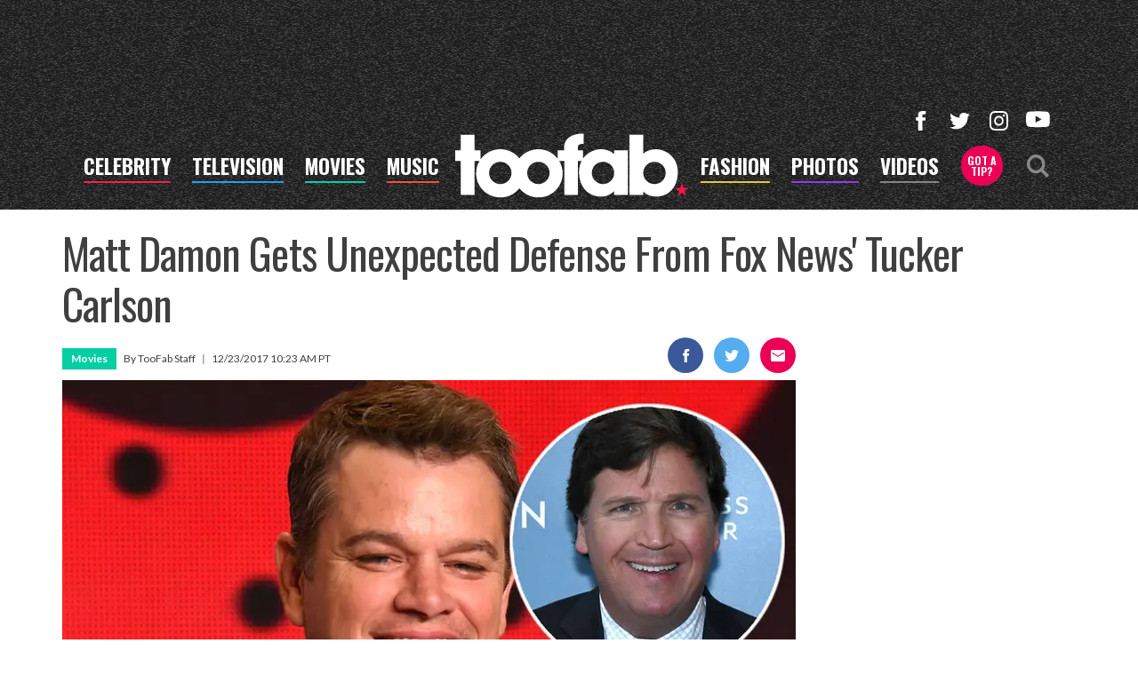

--- FILE ---
content_type: text/html; charset=utf-8
request_url: https://www.google.com/recaptcha/api2/aframe
body_size: 267
content:
<!DOCTYPE HTML><html><head><meta http-equiv="content-type" content="text/html; charset=UTF-8"></head><body><script nonce="SGcspRUTwz6LI97tOYtGRw">/** Anti-fraud and anti-abuse applications only. See google.com/recaptcha */ try{var clients={'sodar':'https://pagead2.googlesyndication.com/pagead/sodar?'};window.addEventListener("message",function(a){try{if(a.source===window.parent){var b=JSON.parse(a.data);var c=clients[b['id']];if(c){var d=document.createElement('img');d.src=c+b['params']+'&rc='+(localStorage.getItem("rc::a")?sessionStorage.getItem("rc::b"):"");window.document.body.appendChild(d);sessionStorage.setItem("rc::e",parseInt(sessionStorage.getItem("rc::e")||0)+1);localStorage.setItem("rc::h",'1768663672483');}}}catch(b){}});window.parent.postMessage("_grecaptcha_ready", "*");}catch(b){}</script></body></html>

--- FILE ---
content_type: application/x-javascript;charset=utf-8
request_url: https://smetrics.toofab.com/id?d_visid_ver=4.4.0&d_fieldgroup=A&mcorgid=69AD1D725DDBE4560A495ECF%40AdobeOrg&mid=18262188378199960264105019865243784665&ts=1768663667763
body_size: -40
content:
{"mid":"18262188378199960264105019865243784665"}

--- FILE ---
content_type: text/plain
request_url: https://rtb.openx.net/openrtbb/prebidjs
body_size: -83
content:
{"id":"09efcaed-049f-45f8-8f66-5f05b9456977","nbr":0}